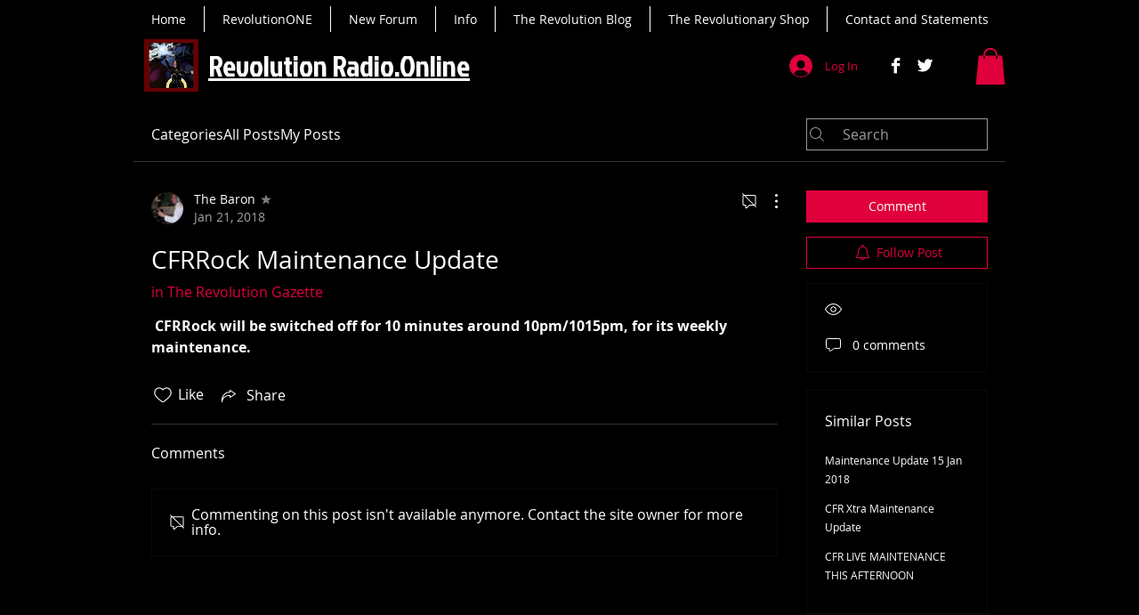

--- FILE ---
content_type: text/html; charset=utf-8
request_url: https://www.google.com/recaptcha/api2/aframe
body_size: 269
content:
<!DOCTYPE HTML><html><head><meta http-equiv="content-type" content="text/html; charset=UTF-8"></head><body><script nonce="TTqOH7rBAXBNBJd8VMHxfw">/** Anti-fraud and anti-abuse applications only. See google.com/recaptcha */ try{var clients={'sodar':'https://pagead2.googlesyndication.com/pagead/sodar?'};window.addEventListener("message",function(a){try{if(a.source===window.parent){var b=JSON.parse(a.data);var c=clients[b['id']];if(c){var d=document.createElement('img');d.src=c+b['params']+'&rc='+(localStorage.getItem("rc::a")?sessionStorage.getItem("rc::b"):"");window.document.body.appendChild(d);sessionStorage.setItem("rc::e",parseInt(sessionStorage.getItem("rc::e")||0)+1);localStorage.setItem("rc::h",'1769111405416');}}}catch(b){}});window.parent.postMessage("_grecaptcha_ready", "*");}catch(b){}</script></body></html>